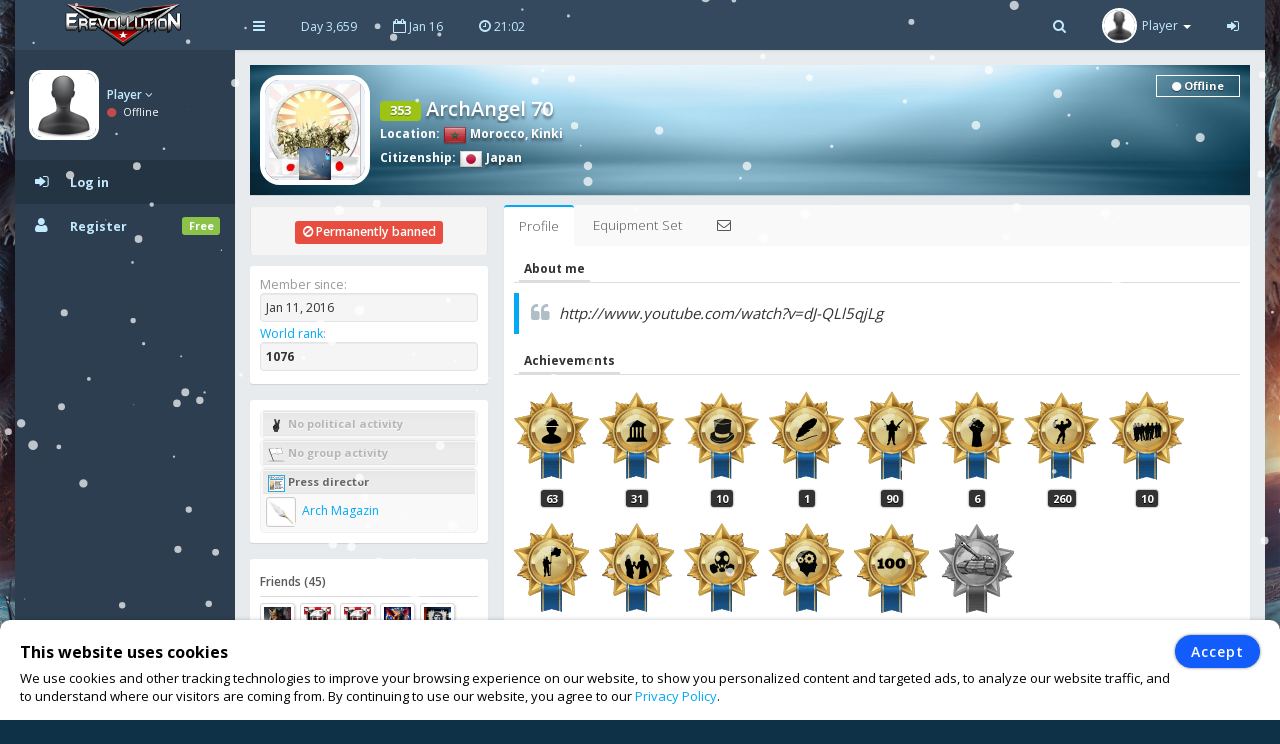

--- FILE ---
content_type: text/html; charset=UTF-8
request_url: https://www.erevollution.com/en/profile/1308
body_size: 9108
content:
<!DOCTYPE html>
<html lang="en-US" xml:lang="en-US" xmlns:fb="http://www.facebook.com/2008/fbml" xmlns:og="http://opengraphprotocol.org/schema/" xmlns="http://www.w3.org/1999/xhtml">
<head>
<meta charset="UTF-8">
<title>ArchAngel 70 | eRevollution</title>
<meta http-equiv="X-UA-Compatible" content="IE=edge,chrome=1" />
<meta name="title" content="ArchAngel 70 | eRevollution - Online Social Strategy Game" />
<meta name="description" content="Multiplayer strategy game that allows users to run the economy, conquer other nations, become a politician and rule a country,or liberate your country and start a resistance war." />
<meta name="keywords" content="strategy games,multiplayer games,online strategy games,free online multiplayer strategy game,gold,money,coin,free to play,game,multiplayer game,social game,mmog, eRevollution" />
<meta name="generator" content="Powered by eRevollution."/>
<meta name="robots" content="index, follow" />
<meta name="language" content="en" />
<meta name="author" content="eRevollution" />
<meta name="publisher" content="eRevollution" />
<meta name="copyright" content="eRevollution" />
<meta name="page-type" content="browser game, browsergame" />
<meta name="page-topic" content="browser game, strategy game, online game" />
<meta name="audience" content="all" />
<meta name="expires" content="never" />
<meta name="viewport" content="width=device-width, initial-scale=1.0" />
<meta itemprop="name" content="eRevollution | Online Social Strategy Game" />
<meta itemprop="description" content="Multiplayer strategy game that allows users to run the economy, conquer other nations, become a politician and rule a country,or liberate your country and start a resistance war." />
<meta itemprop="image" content="/public/img/logo.png" />
<meta property="og:title" content="ArchAngel 70 | eRevollution" />
<meta property="og:site_name" content="eRevollution" />
<meta property="og:type" content="website" />
<meta property="og:url" content="https://www.erevollution.com/en/profile/1308" />
<meta property="og:image" content="https://www.erevollution.com/en/api/image/1308/ArchAngel 70" />
<meta property="og:description" content="http://www.youtube.com/watch?v=dJ-QLl5qjLg
" />
<meta property="og:determiner" content="the" />
<meta property="og:locale" content="en_GB" />
<meta property="fb:app_id" content="133565423687770" />

<script type="text/javascript" src="/public/js/jquery-1.11.2.min.js"></script>
<script type="text/javascript" src="/public/js/jquery.countdown.js" defer></script>

<link rel="stylesheet" type="text/css" href="/public/css/bootstrap/bootstrap.min.css" />
<link rel="stylesheet" type="text/css" href="/public/css/libs/font-awesome.css" />
<link rel="stylesheet" type="text/css" href="/public/css/compiled/game42.css" />
<link rel="stylesheet" type="text/css" href="/public/css/app.css" />

<link type="image/x-icon" href="/public/img/favicon.png" rel="shortcut icon" />
<link rel="manifest" href="/public/manifest.json">

<link href='//fonts.googleapis.com/css?family=Open+Sans:400,600,700,300' rel='stylesheet' type='text/css'>

<!--[if lt IE 9]>
    <script src="/public/js/html5shiv.js"></script>
    <script src="/public/js/respond.min.js"></script>
<![endif]-->


<style>
body, #login-full-wrapper {
    background-image: url("/public/img/bg-game9_1.jpg");
    background-position: bottom center;
}
.vs900, vs900-0 {
    background-image: url("/public/game/battle/main_bg9_1.png");
}
.vs900-1 {
    background-image: url("/public/game/battle/naval_bg9_1.png");
}
.vs900-2 {
    background-image: url("/public/game/battle/main_rw_bg9_1.png");
}
.vs900-p0 {
    background-image: url("/public/game/battle/pvp_main_bg1.png");
}
.vs900-p1 {
    background-image: url("/public/game/battle/pvp_naval_bg1.png");
}
.vs900-p2 {
    background-image: url("/public/game/game/battle/pvp_main_rw_bg1.png");
}
#sidebar-nav .nav > li > a, #sidebar-nav .nav > li.active > a {
    color: #c3eaff;
}
#sidebar-nav .nav li .submenu > li > a {
    color: #c3eaff;
    font-weight: bold;
}
#header-navbar .nav > li > a {
    color: #c3eaff;
}
#user-left-box .user-box > span.name > a {
    color: #c3eaff;
}
#sidebar-nav .nav > li.nav-header.nav-header-first > div.vs104-1 > span {
    color: #c3eaff;
}
</style>


</head>
<body class="pace-done boxed-layout">

<div id="vCookie" style="display: none; position: fixed;bottom: 0;left: 0;width: 100%;padding: 15px 110px 15px 20px;border-radius: 10px;border-bottom-left-radius: 0;border-bottom-right-radius: 0;box-sizing: border-box;background-color: #fff;box-shadow: 0 1px 5px rgba(0, 0, 0, 0.35);font-family: inherit;color: #000;z-index: 999997;"><div style="font-family: inherit;font-weight: bold;font-size: 16px;line-height: 34px;">This website uses cookies</div><p style="margin: 0;font-size: 13px;text-align: justify;">We use cookies and other tracking technologies to improve your browsing experience on our website, to show you personalized content and targeted ads, to analyze our website traffic, and to understand where our visitors are coming from. By continuing to use our website, you agree to our <a href="https://www.erevollution.com/en/privacy-policy">Privacy Policy</a>.</p><div style="position: absolute; top: 15px; right: 20px;"><button id="vCookieAccept" style="padding: 6px 15px;border-radius: 20px;color:#ffffff;background:#115cfa;border: 1px solid #115cfa;box-shadow: 0px 0px 3px rgba(0, 0, 0, 0.5);font-weight: 600; letter-spacing: 1px;" type="button">Accept</button></div></div><script type="text/javascript">
jQuery(document).ready(function() {

var objCookie = {};

function getLocalStorageCookie() {
    var sJSON = localStorage.getItem("eCookie");
    objCookie = JSON.parse(sJSON);
    if(typeof objCookie !== 'object' || objCookie == null){
        objCookie = {};
    }
    return objCookie;
}

function setLocalStorageCookie() {
    var sJSON = JSON.stringify(objCookie);
    localStorage.setItem("eCookie", sJSON);
}

function vCookie() {
    objCookie = getLocalStorageCookie();
    if(objCookie.hasOwnProperty('Accept') && objCookie.Accept == 1){
        jQuery("#vCookie").css("display", "none");
    }else{
        jQuery("#vCookie").css("display", "block");
    }
    console.log(objCookie);
}
vCookie();

jQuery(document).on('click', '#vCookieAccept', function(){
    objCookie = getLocalStorageCookie();
    objCookie.ID = 1;
    objCookie.Name = "Cookie";
    objCookie.Accept = 1;
    setLocalStorageCookie();
 
    vCookie();
    return false;
});

});
</script>

<script type="text/javascript">
var vSettings = {};

function getLocalStorageSettings() {
    var sJSON = localStorage.getItem("vSettings");
    vSettings = JSON.parse(sJSON);
    if(typeof vSettings !== 'object' || vSettings === null){
        vSettings = {};
    }
    return vSettings;
}

function setLocalStorageSettings() {
    var sJSON = JSON.stringify(vSettings);
    localStorage.setItem("vSettings", sJSON);
}

function vGetSettings(key) {
    vSettings = getLocalStorageSettings();
    if(vSettings.hasOwnProperty(key)){
        return vSettings[key];
    }else{
        return null;
    }
}

function vSetSettings(key, value) {
    vSettings = getLocalStorageSettings();
    vSettings[key] = value;
    setLocalStorageSettings();
}
</script>

<div id="theme-wrapper">
    <header class="navbar" id="header-navbar">
        <div class="container">
            <a id="logo" class="navbar-brand vs180" href="https://www.erevollution.com/en/index">
                                <img src="/public/img/logo.png" alt="eRevollution" class="normal-logo logo-white vs181"/>
                <img src="/public/img/logo.png" alt="eRevollution" class="normal-logo logo-black vs181"/>
                <img src="/public/img/logo.png" alt="eRevollution" class="small-logo hidden-xs hidden-sm hidden vs181"/>
            </a>
            
            <div class="clearfix">
                <button class="navbar-toggle" data-target=".navbar-ex1-collapse" data-toggle="collapse" type="button">
                    <span class="sr-only">Toggle navigation</span>
                    <span class="fa fa-bars"></span>
                </button>
		
                                <div class="nav-no-collapse navbar-left pull-left hidden-sm hidden-xs">
                    <ul class="nav navbar-nav pull-left">
                        <li><a class="btn" id="make-small-nav"><i class="fa fa-bars"></i></a></li>
                        <li><a class="btn" href="#">Day 3,659</a></li>
                        <li><a class="btn" href="#"><i class="fa fa-calendar-o"></i> Jan 16</a></li>
                        <li>
                            <a class="btn" href="#"><i class="fa fa-clock-o"></i> <span id="game-time">21:02</span></a>
                            <script type="text/javascript">
                            var serverdate = new Date('January 16, 2026 21:02:56');
                            function padlength(what){
                                var output = (what.toString().length==1)? "0"+what : what;
                                return output;
                            }
                            function displaytime(){
                                serverdate.setSeconds(serverdate.getSeconds()+60);
                                //var timestring=""+padlength(serverdate.getHours())+":"+padlength(serverdate.getMinutes())+":"+padlength(serverdate.getSeconds())+"";
                                var timestring=""+padlength(serverdate.getHours())+":"+padlength(serverdate.getMinutes())+"";
                                document.getElementById("game-time").innerHTML=" "+timestring;
                            }
                            window.onload=function(){
                                setInterval("displaytime()", 60000);
                            }
                            </script>
                        </li>
                    </ul>
                </div>
				
                <div class="nav-no-collapse pull-right" id="header-nav">
                    <ul class="nav navbar-nav pull-right">
                        <li class="mobile-search">
                            <a class="btn"><i class="fa fa-search"></i></a>			
                            <div class="drowdown-search">
                                <form role="search" action="https://www.erevollution.com/en/search" enctype="multipart/form-data" method="post">
                                    <div class="form-group">
                                        <input name="searchword" type="text" class="form-control" placeholder="Search for someone">
                                        <i class="fa fa-search nav-search-icon"></i>
                                    </div>
                                </form>
                            </div>			
                        </li>
                        <li class="dropdown profile-dropdown">
                            <a href="https://www.erevollution.com/en/login">
                                <img src="/public/upload/citizen/0.jpg" alt="" />
                                <span class="hidden-xs">Player</span> <b class="caret"></b>
                            </a>
                        </li>
			<li class="hidden-xxs"><a class="btn" href="https://www.erevollution.com/en/login"><i class="fa fa-sign-in"></i></a></li>
                    </ul>
                </div>
                            </div>
        </div>
    </header>
    
    <div id="page-wrapper" class="container">
        <div class="row">
            <div id="nav-col">
                                <section id="col-left" class="col-left-nano">
                    <div id="col-left-inner" class="col-left-nano-content">
                        <div id="user-left-box" class="clearfix hidden-sm hidden-xs dropdown profile2-dropdown">
                            <img src="/public/upload/citizen/0.jpg" alt="" />
                            <div class="user-box">
                                <span class="name">
                                    <a href="https://www.erevollution.com/en/login">Player <i class="fa fa-angle-down"></i></a>
				</span>
				<span class="status">
                                    <i class="fa fa-circle" style="color: #C34A4A;"></i> Offline				</span>
                            </div>
			</div>
			<div class="collapse navbar-collapse navbar-ex1-collapse" id="sidebar-nav">	
                            <ul class="nav nav-pills nav-stacked">
				<li class="nav-header nav-header-first hidden-sm hidden-xs"></li>
				<li class="active"><a href="https://www.erevollution.com/en/login"><i class="fa fa-sign-in"></i><span>Log in</span></a></li>
				<li><a href="https://www.erevollution.com/en/register/1"><i class="fa fa-user"></i><span>Register</span><span class="label label-success pull-right">Free</span></a></li>
                            </ul>
			</div>
                    </div>
		</section>
                		<div id="nav-col-submenu"></div>
                                
            </div>
            <div id="content-wrapper"><div class="row"><div class="col-lg-12" style="min-height: 1200px;"><div class="vsAlert">
<div class="vs327" style="background-image: url('/public/upload/citizen-cover/0.jpg');">
<a href="https://www.erevollution.com/en/profile/1308"><img class="vs327-1" src="/public/upload/citizen/1308.jpg" width="100" height="100" alt=""></a>
<h4 class="vs327-2 vs194"><span class="label label-success vs623" data-toggle="tooltip" data-html="true" data-placement="top" data-original-title="Experience Level">353</span> ArchAngel 70</h4>
<div class="vs327-3 vs194">
    <strong>Location</strong>: <a class="vs192" href="https://www.erevollution.com/en/country/society/76/Morocco"><img class="vs106" src="/public/game/flags/shiny/24/Morocco.png" width="24" height="24" alt=""> Morocco</a>, <a class="vs192" href="https://www.erevollution.com/en/country/region/76/Morocco/278/Kinki">Kinki</a><br><strong>Citizenship</strong>: <a class="vs192" href="https://www.erevollution.com/en/country/society/35/Japan"><img class="vs106" src="/public/game/flags/shiny/24/Japan.png" width="24" height="24" alt=""> Japan</a><div class="vs327-4 vs623-4"><span class="vs328 vs623-1"><i class="fa fa-circle vs623-3"></i> Offline</span></div></div>
</div>
<div class="row">
    <div class="col-lg-12" style="min-height: 1200px;">
    <div class="row ng-scope" id="user-profile">
        <div class="col-lg-3 col-md-4 col-sm-4">
            <div class="profile-details vs623-13"><div class="profile-label"><span class="label label-danger"><i class="fa fa-ban"></i> Permanently banned</span></div></div>            <div class="main-box clearfix vs623-6">
                <ul class="fa-ul" style="margin: 0;">
                    <li class="vs156"><span class="vs157">Member since:</span><div class="vs623-12"> Jan 11, 2016</div></li>
                    <li class="vs156"><span class="vs157"><a href="https://www.erevollution.com/en/rankings/0/1/1">World rank</a>:</span><div class="vs623-12"><strong>1076</strong></div></li>
                </ul>
            </div>
            <div class="main-box clearfix vs623-6">
                <ul class="fa-ul" style="margin: 0;">
                    <li class="vs158 vs194"><h4 class="vs159 vs161"><img class="vs160" src="/public/game/icons/no_political_activity.png" alt=""> No political activity</h4></li><li class="vs158 vs194"><h4 class="vs159 vs161"><img class="vs160" src="/public/game/icons/no_mu.png" alt=""> No group activity</h4></li><li class="vs158 vs194"><h4 class="vs159"><img class="vs160" src="/public/game/icons/press_director.png" alt=""> Press director</h4><a class="vs156" href="https://www.erevollution.com/en/newspaper/281"><img class="vs162" src="/public/upload/newspaper/0.jpg" width="30" height="30" alt=""> Arch Magazin</a></li>                </ul>
            </div>
            <div class="main-box clearfix vs623-6">
                <h5 class="vs623-7">Friends (45)</h5>
                <a href="https://www.erevollution.com/en/profile/7790"><img class="vs623-8" src="/public/upload/citizen/7790.jpg" alt=""></a><a href="https://www.erevollution.com/en/profile/10083"><img class="vs623-8" src="/public/upload/citizen/10083.jpg" alt=""></a><a href="https://www.erevollution.com/en/profile/290"><img class="vs623-8" src="/public/upload/citizen/290.jpg" alt=""></a><a href="https://www.erevollution.com/en/profile/6500"><img class="vs623-8" src="/public/upload/citizen/6500.jpg" alt=""></a><a href="https://www.erevollution.com/en/profile/2829"><img class="vs623-8" src="/public/upload/citizen/2829.jpg" alt=""></a><a href="https://www.erevollution.com/en/profile/4646"><img class="vs623-8" src="/public/upload/citizen/4646.jpg" alt=""></a><a href="https://www.erevollution.com/en/profile/1151"><img class="vs623-8" src="/public/upload/citizen/1151.jpg" alt=""></a><a href="https://www.erevollution.com/en/profile/308"><img class="vs623-8" src="/public/upload/citizen/308.jpg" alt=""></a><a href="https://www.erevollution.com/en/profile/70584"><img class="vs623-8" src="/public/upload/citizen/70584.jpg" alt=""></a><a href="https://www.erevollution.com/en/profile/1185"><img class="vs623-8" src="/public/upload/citizen/1185.jpg" alt=""></a>                <div class="clearfix"></div>
                <a class="vs623-9" href="javascript:;" data-toggle="modal" data-target="#friends">view all</a>
            </div>
            
    <div id="friends" class="modal fade" tabindex="-1" role="dialog" style="background: rgba(0, 0, 0, 0.6);">
        <div class="modal-dialog" style="margin-top: 65px;">
            <div class="modal-content">
                <div class="modal-header vs602 vs602-3 ">
                    <button class="close vs602-1" type="button" aria-label="Close" data-dismiss="modal"><span aria-hidden="true">×</span></button>
                    <h4 class="modal-title">Friends (45)</h4>
                    
                </div>
                
                <div class="modal-body vs602-4 clearfix "><div class="vs602-8"><div class="vs602-9"><div class="alert alert-info"><i class="fa fa-info-circle fa-fw fa-lg"></i> The citizens you have invited bring you a 10% bonus from all the Gold they get from game - achievements, level ups or Gold and Coin purchases!</div><ul class="widget-users row"><li class="col-md-4" style="height: 82px;"><a class="pull-left" href="https://www.erevollution.com/en/profile/7790"><img class="vs623-10" src="/public/upload/citizen/7790.jpg" width="50" height="50" style="height: 50px !important;" alt=""></a><div class="vs623-11"><a href="https://www.erevollution.com/en/profile/7790">The Last Lynx Pardinus</a><br> <a href="https://www.erevollution.com/en/messages/compose/7790"><img src="/public/game/icons/send_message.gif" width="20" height="15"></a></div></li><li class="col-md-4" style="height: 82px;"><a class="pull-left" href="https://www.erevollution.com/en/profile/10083"><img class="vs623-10" src="/public/upload/citizen/10083.jpg" width="50" height="50" style="height: 50px !important;" alt=""></a><div class="vs623-11"><a href="https://www.erevollution.com/en/profile/10083">vratarx</a><br> <a href="https://www.erevollution.com/en/messages/compose/10083"><img src="/public/game/icons/send_message.gif" width="20" height="15"></a></div></li><li class="col-md-4" style="height: 82px;"><a class="pull-left" href="https://www.erevollution.com/en/profile/290"><img class="vs623-10" src="/public/upload/citizen/290.jpg" width="50" height="50" style="height: 50px !important;" alt=""></a><div class="vs623-11"><a href="https://www.erevollution.com/en/profile/290">Virus Jack</a><br> <a href="https://www.erevollution.com/en/messages/compose/290"><img src="/public/game/icons/send_message.gif" width="20" height="15"></a></div></li><li class="col-md-4" style="height: 82px;"><a class="pull-left" href="https://www.erevollution.com/en/profile/6500"><img class="vs623-10" src="/public/upload/citizen/6500.jpg" width="50" height="50" style="height: 50px !important;" alt=""></a><div class="vs623-11"><a href="https://www.erevollution.com/en/profile/6500">Red Eagle</a><br> <a href="https://www.erevollution.com/en/messages/compose/6500"><img src="/public/game/icons/send_message.gif" width="20" height="15"></a></div></li><li class="col-md-4" style="height: 82px;"><a class="pull-left" href="https://www.erevollution.com/en/profile/2829"><img class="vs623-10" src="/public/upload/citizen/2829.jpg" width="50" height="50" style="height: 50px !important;" alt=""></a><div class="vs623-11"><a href="https://www.erevollution.com/en/profile/2829">THE END for PericSS</a><br> <a href="https://www.erevollution.com/en/messages/compose/2829"><img src="/public/game/icons/send_message.gif" width="20" height="15"></a></div></li><li class="col-md-4" style="height: 82px;"><a class="pull-left" href="https://www.erevollution.com/en/profile/4646"><img class="vs623-10" src="/public/upload/citizen/4646.jpg" width="50" height="50" style="height: 50px !important;" alt=""></a><div class="vs623-11"><a href="https://www.erevollution.com/en/profile/4646">Big Pappa Wolf</a><br> <a href="https://www.erevollution.com/en/messages/compose/4646"><img src="/public/game/icons/send_message.gif" width="20" height="15"></a></div></li><li class="col-md-4" style="height: 82px;"><a class="pull-left" href="https://www.erevollution.com/en/profile/1151"><img class="vs623-10" src="/public/upload/citizen/1151.jpg" width="50" height="50" style="height: 50px !important;" alt=""></a><div class="vs623-11"><a href="https://www.erevollution.com/en/profile/1151">GARDOSH</a><br> <a href="https://www.erevollution.com/en/messages/compose/1151"><img src="/public/game/icons/send_message.gif" width="20" height="15"></a></div></li><li class="col-md-4" style="height: 82px;"><a class="pull-left" href="https://www.erevollution.com/en/profile/308"><img class="vs623-10" src="/public/upload/citizen/308.jpg" width="50" height="50" style="height: 50px !important;" alt=""></a><div class="vs623-11"><a href="https://www.erevollution.com/en/profile/308">ceca_79</a><br> <a href="https://www.erevollution.com/en/messages/compose/308"><img src="/public/game/icons/send_message.gif" width="20" height="15"></a></div></li><li class="col-md-4" style="height: 82px;"><a class="pull-left" href="https://www.erevollution.com/en/profile/70584"><img class="vs623-10" src="/public/upload/citizen/70584.jpg" width="50" height="50" style="height: 50px !important;" alt=""></a><div class="vs623-11"><a href="https://www.erevollution.com/en/profile/70584">cOSHi</a><br> <a href="https://www.erevollution.com/en/messages/compose/70584"><img src="/public/game/icons/send_message.gif" width="20" height="15"></a></div></li><li class="col-md-4" style="height: 82px;"><a class="pull-left" href="https://www.erevollution.com/en/profile/1185"><img class="vs623-10" src="/public/upload/citizen/1185.jpg" width="50" height="50" style="height: 50px !important;" alt=""></a><div class="vs623-11"><a href="https://www.erevollution.com/en/profile/1185">smederevac</a><br> <a href="https://www.erevollution.com/en/messages/compose/1185"><img src="/public/game/icons/send_message.gif" width="20" height="15"></a></div></li><li class="col-md-4" style="height: 82px;"><a class="pull-left" href="https://www.erevollution.com/en/profile/30443"><img class="vs623-10" src="/public/upload/citizen/30443.jpg" width="50" height="50" style="height: 50px !important;" alt=""></a><div class="vs623-11"><a href="https://www.erevollution.com/en/profile/30443">Archimagus</a><br> <a href="https://www.erevollution.com/en/messages/compose/30443"><img src="/public/game/icons/send_message.gif" width="20" height="15"></a></div></li><li class="col-md-4" style="height: 82px;"><a class="pull-left" href="https://www.erevollution.com/en/profile/124"><img class="vs623-10" src="/public/upload/citizen/124.jpg" width="50" height="50" style="height: 50px !important;" alt=""></a><div class="vs623-11"><a href="https://www.erevollution.com/en/profile/124">St0L3n</a><br> <a href="https://www.erevollution.com/en/messages/compose/124"><img src="/public/game/icons/send_message.gif" width="20" height="15"></a></div></li><li class="col-md-4" style="height: 82px;"><a class="pull-left" href="https://www.erevollution.com/en/profile/1503"><img class="vs623-10" src="/public/upload/citizen/1503.jpg" width="50" height="50" style="height: 50px !important;" alt=""></a><div class="vs623-11"><a href="https://www.erevollution.com/en/profile/1503">eRatnik994</a><br> <a href="https://www.erevollution.com/en/messages/compose/1503"><img src="/public/game/icons/send_message.gif" width="20" height="15"></a></div></li><li class="col-md-4" style="height: 82px;"><a class="pull-left" href="https://www.erevollution.com/en/profile/1174"><img class="vs623-10" src="/public/upload/citizen/1174.jpg" width="50" height="50" style="height: 50px !important;" alt=""></a><div class="vs623-11"><a href="https://www.erevollution.com/en/profile/1174">Lynch</a><br> <a href="https://www.erevollution.com/en/messages/compose/1174"><img src="/public/game/icons/send_message.gif" width="20" height="15"></a></div></li><li class="col-md-4" style="height: 82px;"><a class="pull-left" href="https://www.erevollution.com/en/profile/446"><img class="vs623-10" src="/public/upload/citizen/446.jpg" width="50" height="50" style="height: 50px !important;" alt=""></a><div class="vs623-11"><a href="https://www.erevollution.com/en/profile/446">Prle</a><br> <a href="https://www.erevollution.com/en/messages/compose/446"><img src="/public/game/icons/send_message.gif" width="20" height="15"></a></div></li><li class="col-md-4" style="height: 82px;"><a class="pull-left" href="https://www.erevollution.com/en/profile/11275"><img class="vs623-10" src="/public/upload/citizen/11275.jpg" width="50" height="50" style="height: 50px !important;" alt=""></a><div class="vs623-11"><a href="https://www.erevollution.com/en/profile/11275">Kingsman24 opet</a><br> <a href="https://www.erevollution.com/en/messages/compose/11275"><img src="/public/game/icons/send_message.gif" width="20" height="15"></a></div></li><li class="col-md-4" style="height: 82px;"><a class="pull-left" href="https://www.erevollution.com/en/profile/24208"><img class="vs623-10" src="/public/upload/citizen/24208.jpg" width="50" height="50" style="height: 50px !important;" alt=""></a><div class="vs623-11"><a href="https://www.erevollution.com/en/profile/24208">Kazuma Satou</a><br> <a href="https://www.erevollution.com/en/messages/compose/24208"><img src="/public/game/icons/send_message.gif" width="20" height="15"></a></div></li><li class="col-md-4" style="height: 82px;"><a class="pull-left" href="https://www.erevollution.com/en/profile/1333"><img class="vs623-10" src="/public/upload/citizen/1333.jpg" width="50" height="50" style="height: 50px !important;" alt=""></a><div class="vs623-11"><a href="https://www.erevollution.com/en/profile/1333">Ceda</a><br> <a href="https://www.erevollution.com/en/messages/compose/1333"><img src="/public/game/icons/send_message.gif" width="20" height="15"></a></div></li><li class="col-md-4" style="height: 82px;"><a class="pull-left" href="https://www.erevollution.com/en/profile/76330"><img class="vs623-10" src="/public/upload/citizen/76330.jpg" width="50" height="50" style="height: 50px !important;" alt=""></a><div class="vs623-11"><a href="https://www.erevollution.com/en/profile/76330">Huang Di</a><br> <a href="https://www.erevollution.com/en/messages/compose/76330"><img src="/public/game/icons/send_message.gif" width="20" height="15"></a></div></li><li class="col-md-4" style="height: 82px;"><a class="pull-left" href="https://www.erevollution.com/en/profile/9825"><img class="vs623-10" src="/public/upload/citizen/9825.jpg" width="50" height="50" style="height: 50px !important;" alt=""></a><div class="vs623-11"><a href="https://www.erevollution.com/en/profile/9825">Nadzak baba</a><br> <a href="https://www.erevollution.com/en/messages/compose/9825"><img src="/public/game/icons/send_message.gif" width="20" height="15"></a></div></li><li class="col-md-4" style="height: 82px;"><a class="pull-left" href="https://www.erevollution.com/en/profile/5707"><img class="vs623-10" src="/public/upload/citizen/5707.jpg" width="50" height="50" style="height: 50px !important;" alt=""></a><div class="vs623-11"><a href="https://www.erevollution.com/en/profile/5707">sagi18</a><br> <a href="https://www.erevollution.com/en/messages/compose/5707"><img src="/public/game/icons/send_message.gif" width="20" height="15"></a></div></li><li class="col-md-4" style="height: 82px;"><a class="pull-left" href="https://www.erevollution.com/en/profile/57116"><img class="vs623-10" src="/public/upload/citizen/57116.jpg" width="50" height="50" style="height: 50px !important;" alt=""></a><div class="vs623-11"><a href="https://www.erevollution.com/en/profile/57116">Magoichi</a><br> <a href="https://www.erevollution.com/en/messages/compose/57116"><img src="/public/game/icons/send_message.gif" width="20" height="15"></a></div></li><li class="col-md-4" style="height: 82px;"><a class="pull-left" href="https://www.erevollution.com/en/profile/45445"><img class="vs623-10" src="/public/upload/citizen/45445.jpg" width="50" height="50" style="height: 50px !important;" alt=""></a><div class="vs623-11"><a href="https://www.erevollution.com/en/profile/45445">bob_rock</a><br> <a href="https://www.erevollution.com/en/messages/compose/45445"><img src="/public/game/icons/send_message.gif" width="20" height="15"></a></div></li><li class="col-md-4" style="height: 82px;"><a class="pull-left" href="https://www.erevollution.com/en/profile/16527"><img class="vs623-10" src="/public/upload/citizen/16527.jpg" width="50" height="50" style="height: 50px !important;" alt=""></a><div class="vs623-11"><a href="https://www.erevollution.com/en/profile/16527">Yashar</a><br> <a href="https://www.erevollution.com/en/messages/compose/16527"><img src="/public/game/icons/send_message.gif" width="20" height="15"></a></div></li><li class="col-md-4" style="height: 82px;"><a class="pull-left" href="https://www.erevollution.com/en/profile/50437"><img class="vs623-10" src="/public/upload/citizen/50437.jpg" width="50" height="50" style="height: 50px !important;" alt=""></a><div class="vs623-11"><a href="https://www.erevollution.com/en/profile/50437">lyonnet</a><br> <a href="https://www.erevollution.com/en/messages/compose/50437"><img src="/public/game/icons/send_message.gif" width="20" height="15"></a></div></li><li class="col-md-4" style="height: 82px;"><a class="pull-left" href="https://www.erevollution.com/en/profile/33231"><img class="vs623-10" src="/public/upload/citizen/33231.jpg" width="50" height="50" style="height: 50px !important;" alt=""></a><div class="vs623-11"><a href="https://www.erevollution.com/en/profile/33231">Eklavyaa</a><br> <a href="https://www.erevollution.com/en/messages/compose/33231"><img src="/public/game/icons/send_message.gif" width="20" height="15"></a></div></li><li class="col-md-4" style="height: 82px;"><a class="pull-left" href="https://www.erevollution.com/en/profile/25135"><img class="vs623-10" src="/public/upload/citizen/25135.jpg" width="50" height="50" style="height: 50px !important;" alt=""></a><div class="vs623-11"><a href="https://www.erevollution.com/en/profile/25135">LastOne</a><br> <a href="https://www.erevollution.com/en/messages/compose/25135"><img src="/public/game/icons/send_message.gif" width="20" height="15"></a></div></li><li class="col-md-4" style="height: 82px;"><a class="pull-left" href="https://www.erevollution.com/en/profile/42574"><img class="vs623-10" src="/public/upload/citizen/42574.jpg" width="50" height="50" style="height: 50px !important;" alt=""></a><div class="vs623-11"><a href="https://www.erevollution.com/en/profile/42574">tanoyukasan</a><br> <a href="https://www.erevollution.com/en/messages/compose/42574"><img src="/public/game/icons/send_message.gif" width="20" height="15"></a></div></li><li class="col-md-4" style="height: 82px;"><a class="pull-left" href="https://www.erevollution.com/en/profile/49666"><img class="vs623-10" src="/public/upload/citizen/49666.jpg" width="50" height="50" style="height: 50px !important;" alt=""></a><div class="vs623-11"><a href="https://www.erevollution.com/en/profile/49666">Artorias</a><br> <a href="https://www.erevollution.com/en/messages/compose/49666"><img src="/public/game/icons/send_message.gif" width="20" height="15"></a></div></li><li class="col-md-4" style="height: 82px;"><a class="pull-left" href="https://www.erevollution.com/en/profile/74759"><img class="vs623-10" src="/public/upload/citizen/74759.jpg" width="50" height="50" style="height: 50px !important;" alt=""></a><div class="vs623-11"><a href="https://www.erevollution.com/en/profile/74759">Alex II</a><br> <a href="https://www.erevollution.com/en/messages/compose/74759"><img src="/public/game/icons/send_message.gif" width="20" height="15"></a></div></li><li class="col-md-4" style="height: 82px;"><a class="pull-left" href="https://www.erevollution.com/en/profile/18277"><img class="vs623-10" src="/public/upload/citizen/18277.jpg" width="50" height="50" style="height: 50px !important;" alt=""></a><div class="vs623-11"><a href="https://www.erevollution.com/en/profile/18277">Kant Step In Ze Rap In</a><br> <a href="https://www.erevollution.com/en/messages/compose/18277"><img src="/public/game/icons/send_message.gif" width="20" height="15"></a></div></li><li class="col-md-4" style="height: 82px;"><a class="pull-left" href="https://www.erevollution.com/en/profile/66407"><img class="vs623-10" src="/public/upload/citizen/66407.jpg" width="50" height="50" style="height: 50px !important;" alt=""></a><div class="vs623-11"><a href="https://www.erevollution.com/en/profile/66407">Ljubo Cupic</a><br> <a href="https://www.erevollution.com/en/messages/compose/66407"><img src="/public/game/icons/send_message.gif" width="20" height="15"></a></div></li><li class="col-md-4" style="height: 82px;"><a class="pull-left" href="https://www.erevollution.com/en/profile/902"><img class="vs623-10" src="/public/upload/citizen/902.jpg" width="50" height="50" style="height: 50px !important;" alt=""></a><div class="vs623-11"><a href="https://www.erevollution.com/en/profile/902">Kami Neko</a><br> <a href="https://www.erevollution.com/en/messages/compose/902"><img src="/public/game/icons/send_message.gif" width="20" height="15"></a></div></li><li class="col-md-4" style="height: 82px;"><a class="pull-left" href="https://www.erevollution.com/en/profile/100657"><img class="vs623-10" src="/public/upload/citizen/100657.jpg" width="50" height="50" style="height: 50px !important;" alt=""></a><div class="vs623-11"><a href="https://www.erevollution.com/en/profile/100657">Kodekks</a><br> <a href="https://www.erevollution.com/en/messages/compose/100657"><img src="/public/game/icons/send_message.gif" width="20" height="15"></a></div></li><li class="col-md-4" style="height: 82px;"><a class="pull-left" href="https://www.erevollution.com/en/profile/1413"><img class="vs623-10" src="/public/upload/citizen/1413.jpg" width="50" height="50" style="height: 50px !important;" alt=""></a><div class="vs623-11"><a href="https://www.erevollution.com/en/profile/1413">Nipius</a><br> <a href="https://www.erevollution.com/en/messages/compose/1413"><img src="/public/game/icons/send_message.gif" width="20" height="15"></a></div></li><li class="col-md-4" style="height: 82px;"><a class="pull-left" href="https://www.erevollution.com/en/profile/44538"><img class="vs623-10" src="/public/upload/citizen/44538.jpg" width="50" height="50" style="height: 50px !important;" alt=""></a><div class="vs623-11"><a href="https://www.erevollution.com/en/profile/44538">Varhangel</a><br> <a href="https://www.erevollution.com/en/messages/compose/44538"><img src="/public/game/icons/send_message.gif" width="20" height="15"></a></div></li><li class="col-md-4" style="height: 82px;"><a class="pull-left" href="https://www.erevollution.com/en/profile/51438"><img class="vs623-10" src="/public/upload/citizen/51438.jpg" width="50" height="50" style="height: 50px !important;" alt=""></a><div class="vs623-11"><a href="https://www.erevollution.com/en/profile/51438">Ezra292</a><br> <a href="https://www.erevollution.com/en/messages/compose/51438"><img src="/public/game/icons/send_message.gif" width="20" height="15"></a></div></li><li class="col-md-4" style="height: 82px;"><a class="pull-left" href="https://www.erevollution.com/en/profile/42935"><img class="vs623-10" src="/public/upload/citizen/42935.jpg" width="50" height="50" style="height: 50px !important;" alt=""></a><div class="vs623-11"><a href="https://www.erevollution.com/en/profile/42935">Trajla Be</a><br> <a href="https://www.erevollution.com/en/messages/compose/42935"><img src="/public/game/icons/send_message.gif" width="20" height="15"></a></div></li><li class="col-md-4" style="height: 82px;"><a class="pull-left" href="https://www.erevollution.com/en/profile/95662"><img class="vs623-10" src="/public/upload/citizen/95662.jpg" width="50" height="50" style="height: 50px !important;" alt=""></a><div class="vs623-11"><a href="https://www.erevollution.com/en/profile/95662">Shogo</a><br> <a href="https://www.erevollution.com/en/messages/compose/95662"><img src="/public/game/icons/send_message.gif" width="20" height="15"></a></div></li><li class="col-md-4" style="height: 82px;"><a class="pull-left" href="https://www.erevollution.com/en/profile/2874"><img class="vs623-10" src="/public/upload/citizen/2874.jpg" width="50" height="50" style="height: 50px !important;" alt=""></a><div class="vs623-11"><a href="https://www.erevollution.com/en/profile/2874">Jamal Zulu</a><br> <a href="https://www.erevollution.com/en/messages/compose/2874"><img src="/public/game/icons/send_message.gif" width="20" height="15"></a></div></li><li class="col-md-4" style="height: 82px;"><a class="pull-left" href="https://www.erevollution.com/en/profile/15250"><img class="vs623-10" src="/public/upload/citizen/15250.jpg" width="50" height="50" style="height: 50px !important;" alt=""></a><div class="vs623-11"><a href="https://www.erevollution.com/en/profile/15250">Zuvke</a><br> <a href="https://www.erevollution.com/en/messages/compose/15250"><img src="/public/game/icons/send_message.gif" width="20" height="15"></a></div></li><li class="col-md-4" style="height: 82px;"><a class="pull-left" href="https://www.erevollution.com/en/profile/1450"><img class="vs623-10" src="/public/upload/citizen/1450.jpg" width="50" height="50" style="height: 50px !important;" alt=""></a><div class="vs623-11"><a href="https://www.erevollution.com/en/profile/1450">mBISON</a><br> <a href="https://www.erevollution.com/en/messages/compose/1450"><img src="/public/game/icons/send_message.gif" width="20" height="15"></a></div></li><li class="col-md-4" style="height: 82px;"><a class="pull-left" href="https://www.erevollution.com/en/profile/93327"><img class="vs623-10" src="/public/upload/citizen/93327.jpg" width="50" height="50" style="height: 50px !important;" alt=""></a><div class="vs623-11"><a href="https://www.erevollution.com/en/profile/93327">Ponybro23</a><br> <a href="https://www.erevollution.com/en/messages/compose/93327"><img src="/public/game/icons/send_message.gif" width="20" height="15"></a></div></li><li class="col-md-4" style="height: 82px;"><a class="pull-left" href="https://www.erevollution.com/en/profile/56003"><img class="vs623-10" src="/public/upload/citizen/56003.jpg" width="50" height="50" style="height: 50px !important;" alt=""></a><div class="vs623-11"><a href="https://www.erevollution.com/en/profile/56003">skoda</a><br> <a href="https://www.erevollution.com/en/messages/compose/56003"><img src="/public/game/icons/send_message.gif" width="20" height="15"></a></div></li><li class="col-md-4" style="height: 82px;"><a class="pull-left" href="https://www.erevollution.com/en/profile/102264"><img class="vs623-10" src="/public/upload/citizen/102264.jpg" width="50" height="50" style="height: 50px !important;" alt=""></a><div class="vs623-11"><a href="https://www.erevollution.com/en/profile/102264">MaxDemian</a><br> <a href="https://www.erevollution.com/en/messages/compose/102264"><img src="/public/game/icons/send_message.gif" width="20" height="15"></a></div></li></ul></div></div></div>
                
                
            </div>
        </div>
    </div>
                        </div>
        <div class="col-lg-9 col-md-8 col-sm-8">
            <div class="main-box clearfix">
                <div class="tabs-wrapper profile-tabs">
                    <ul class="nav nav-tabs">
                        <li class="vs623-14 active"><a href="#tab-1" data-target="#tab-1" data-toggle="tab">Profile</a></li>
                        <li class="vs623-14"><a href="javascript:;" data-toggle="modal" data-target="#equipment">Equipment Set</a></li>
                        <li class="vs623-14" data-toggle="tooltip" data-html="true" data-placement="top" data-original-title="Send message"><a href="https://www.erevollution.com/en/messages/compose/1308"><i class="fa fa-envelope-o"></i></a></li>
                    </ul>
                    <div class="tab-content">
                        <div class="tab-pane fade in active" id="tab-1">
                                                        <h3 class="vs623-15"><span>About me</span></h3>
                            <blockquote><p class="vs327-9">http://www.youtube.com/watch?v=dJ-QLl5qjLg
</p></blockquote>
                                                        <h3 class="vs623-15"><span>Achievements</span></h3>
                            <div class="vs163"><img src="/public/game/achievements/achievement_2_on.png" width="51" height="71" alt="" data-container="body" data-toggle="popover" data-placement="top" title="Hard Worker" data-content="Worked for 30 days."><div class="vs163-1">63</div></div><div class="vs163"><img src="/public/game/achievements/achievement_3_on.png" width="51" height="71" alt="" data-container="body" data-toggle="popover" data-placement="top" title="Congress Member" data-content="Become a congress member by winning on elections."><div class="vs163-1">31</div></div><div class="vs163"><img src="/public/game/achievements/achievement_4_on.png" width="51" height="71" alt="" data-container="body" data-toggle="popover" data-placement="top" title="Country President" data-content="Become a country president by winning on elections."><div class="vs163-1">10</div></div><div class="vs163"><img src="/public/game/achievements/achievement_5_on.png" width="51" height="71" alt="" data-container="body" data-toggle="popover" data-placement="top" title="Media Mogul" data-content="Reach 100 subscribers on your newspaper."><div class="vs163-1">1</div></div><div class="vs163"><img src="/public/game/achievements/achievement_6_on.png" width="51" height="71" alt="" data-container="body" data-toggle="popover" data-placement="top" title="Battle Hero" data-content="Inflict the highest damage on your side in a battle."><div class="vs163-1">90</div></div><div class="vs163"><img src="/public/game/achievements/achievement_8_on.png" width="51" height="71" alt="" data-container="body" data-toggle="popover" data-placement="top" title="Resistance Hero" data-content="Start a resistance war and liberate a region."><div class="vs163-1">6</div></div><div class="vs163"><img src="/public/game/achievements/achievement_9_on.png" width="51" height="71" alt="" data-container="body" data-toggle="popover" data-placement="top" title="Super Soldier" data-content="Gain 250 strength points."><div class="vs163-1">260</div></div><div class="vs163"><img src="/public/game/achievements/achievement_10_on.png" width="51" height="71" alt="" data-container="body" data-toggle="popover" data-placement="top" title="Society Builder" data-content="Invite a friend to the game and help them reach level 20."><div class="vs163-1">10</div></div><div class="vs163"><img src="/public/game/achievements/achievement_13_on.png" width="51" height="71" alt="" data-container="body" data-toggle="popover" data-placement="top" title="True Patriot" data-content="Fought for the country of citizenship. Inflict damage for the citizenship country. You can view the current progress in the True Patriot section below."><div class="vs163-1">398</div></div><div class="vs163"><img src="/public/game/achievements/achievement_14_on.png" width="51" height="71" alt="" data-container="body" data-toggle="popover" data-placement="top" title="True Ally" data-content="Fought for the allied countries. Inflicted damage for your allies. You can view the current progress in the True Ally section bellow."><div class="vs163-1">262</div></div><div class="vs163"><img src="/public/game/achievements/achievement_18_on.png" width="51" height="71" alt="" data-container="body" data-toggle="popover" data-placement="top" title="True Revolutionary" data-content="Fought in a resistance war not involving his country. Inflict damage in Resistance Wars all around the world. You can view the current progress in True Revolutionary section below."><div class="vs163-1">130</div></div><div class="vs163"><img src="/public/game/achievements/achievement_19_on.png" width="51" height="71" alt="" data-container="body" data-toggle="popover" data-placement="top" title="Super Officier" data-content="Gain 250 intelligence points."><div class="vs163-1">223</div></div><div class="vs163"><img src="/public/game/achievements/achievement_25_on.png" width="51" height="71" alt="" data-container="body" data-toggle="popover" data-placement="top" title="God of War" data-content="Awarded for reaching experience level 100 and completing mission."><div class="vs163-1">3</div></div><div class="vs163"><img src="/public/game/achievements/achievement_39_off.png" width="51" height="71" alt="" data-container="body" data-toggle="popover" data-placement="top" title="Epic Hero" data-content="Inflict the highest damage in a epic battle."><div class="vs163-1">0</div></div>                            <script type="text/javascript">
                            jQuery(function () {
                                jQuery('[data-toggle="popover"]').popover({ trigger: "hover" });
                            })
                            </script>
                            <h3 class="vs623-15" style="margin-top: 15px;"><span>Military Attributes</span></h3>
                            <div class="vs164">
                                <span class="vs164-1">Strength</span>
                                <img class="" src="/public/game/icons/big_strength.png" width="31" height="31" alt="">
                                <span class="vs164-2">65,173.00</span>
                            </div>
                            <div class="vs164-3">
                                                                <span class="vs164-4">Military Rank</span>
                                <img class="vs164-5" src="/public/game/ranks/70.png" width="50" height="50" alt="">
                                <span class="vs164-6">SF Sublieutenant</span>
                                <span class="vs164-7">
                                    <span class="vs164-8">
                                        <span class="vs164-9" style="width: 40.69%;"></span>
                                    </span>
                                    <span class="vs164-10">52,552,574,401 / 100,000,000,000</span>
                                </span>
                            </div>
                            <div class="vs164-3 vs164-11">
                                                                <span class="vs164-4 vs164-12">Experience Level</span>
                                <span class="vs164-6 vs164-13">353</span>
                                <span class="vs164-7">
                                    <span class="vs164-8">
                                        <span class="vs164-9" style="width: 75.16%;"></span>
                                    </span>
                                    <span class="vs164-10">1,643,758 / 1,645,000</span>
                                </span>
                            </div>
                            <div class="vs164">
                                <span class="vs164-1">Intelligence</span>
                                <img class="" src="/public/game/icons/big_intelligence.png" width="31" height="31" alt="">
                                <span class="vs164-2">55,973.00</span>
                            </div>
                            <div class="vs164-3">
                                                                <span class="vs164-4">Navy Rank</span>
                                <img class="vs164-5" src="/public/game/ranks2/68.png" width="50" height="50" alt="">
                                <span class="vs164-6">Rear Admiral *</span>
                                <span class="vs164-7">
                                    <span class="vs164-8"><span class="vs164-9" style="width: 94.83%;"></span></span>
                                    <span class="vs164-10">9,689,856,860 / 10,000,000,000</span>
                                </span>
                            </div>
                                                        <h3 class="vs623-15" style="margin-top: 15px;clear: both;"><span>True Patriot</span></h3>
                            <div class="vs165">
                                <strong class="vs165-1">Damage</strong>
                                <h4 class="vs165-2">353,119,828,500 <small>for</small> <img src="/public/game/flags/shiny/32/Japan.png" width="24" height="24" alt="" title="Japan"></h4>
                                <div class="vs165-3">
                                    <small class="vs165-4">Progress:</small>
                                    <div class="progress"><div class="progress-bar progress-bar-danger" role="progressbar" aria-valuenow="80" aria-valuemin="0" aria-valuemax="100" style="width: 85.28%"></div></div>
                                    <small class="vs165-5"><strong>2,200,328,500 / 2,580,000,000</strong></small>
                                </div>
                            </div>
                            <h3 class="vs623-15" style="margin-top: 15px;clear: both;"><span>True Ally</span></h3>
                            <div class="vs165">
                                <strong class="vs165-1">Damage</strong>
                                <h4 class="vs165-2">94,350,876,434</h4>
                                <div class="vs165-3">
                                    <small class="vs165-4">Progress:</small>
                                    <div class="progress"><div class="progress-bar progress-bar-danger" role="progressbar" aria-valuenow="80" aria-valuemin="0" aria-valuemax="100" style="width: 94.38%"></div></div>
                                    <small class="vs165-5"><strong>1,151,376,434 / 1,220,000,000</strong></small>
                                </div>
                            </div>
                            <h3 class="vs623-15" style="margin-top: 15px;clear: both;"><span>True Revolutionary</span></h3>
                            <div class="vs165">
                                <strong class="vs165-1">Damage</strong>
                                <h4 class="vs165-2">8,445,733,939</h4>
                                <div class="vs165-3">
                                    <small class="vs165-4">Progress:</small>
                                    <div class="progress"><div class="progress-bar progress-bar-danger" role="progressbar" aria-valuenow="80" aria-valuemin="0" aria-valuemax="100" style="width: 98.43%"></div></div>
                                    <small class="vs165-5"><strong>236,233,939 / 240,000,000</strong></small>
                                </div>
                            </div>
                                                                                    <script type="text/javascript">
                            jQuery(function () {
                                jQuery('[data-toggle="popover"]').popover({ trigger: "hover" });
                            })
                            </script>
                        </div>                        
                    </div>
                </div>
            </div>
                    </div>
    </div>


<div id="equipment" class="modal fade" tabindex="-1" role="dialog" style="background: rgba(0, 0, 0, 0.4); z-index: 1090;display: none;">
    <div class="modal-dialog" style="margin-top: 65px;width: 305px;">
        <div class="modal-content vs601">
            <div class="vs601-1"><div class="vs601-2"><span id="eTitle">Equipment Set</span></div></div>
            <div class="vs601-3"><button class="close vs601-4" aria-label="Close" data-dismiss="modal" type="button"><span aria-hidden="true">×</span></button></div>
            <div class="vs601-5">
                <div class="vs601-6">
                    <div class="vs601-7"></div>
                    <div class="vs601-8-1 vs601-10" data-toggle="tooltip" data-html="true" data-placement="top" data-original-title="Jacket"><div class="vs601-9"><div id="eSet-1"></div><div class="vs601-9-1"></div><div class="vs601-9-2"></div></div></div>
                    <div class="vs601-8-2 vs601-10" data-toggle="tooltip" data-html="true" data-placement="top" data-original-title="Pants"><div class="vs601-9"><div id="eSet-2"></div><div class="vs601-9-1"></div><div class="vs601-9-2"></div></div></div>
                    <div class="vs601-8-3 vs601-10" data-toggle="tooltip" data-html="true" data-placement="top" data-original-title="Shoes"><div class="vs601-9"><div id="eSet-3"></div><div class="vs601-9-1"></div><div class="vs601-9-2"></div></div></div>
                    <div class="vs601-8-41 vs601-10" data-toggle="tooltip" data-html="true" data-placement="top" data-original-title="Gloves"><div class="vs601-9"><div id="eSet-4"></div><div class="vs601-9-1"></div><div class="vs601-9-2"></div></div></div>
                    <div class="vs601-8-42 vs601-10" data-toggle="tooltip" data-html="true" data-placement="top" data-original-title="Gloves"><div class="vs601-9"><div id="eSet-44"></div><div class="vs601-9-1"></div><div class="vs601-9-2"></div></div></div>
                    <div class="vs601-8-5 vs601-10" data-toggle="tooltip" data-html="true" data-placement="top" data-original-title="Headgear"><div class="vs601-9"><div id="eSet-5"></div><div class="vs601-9-1"></div><div class="vs601-9-2"></div></div></div>
                    <div id="ePlus" class="vs601-23"><i class="fa fa-plus"></i></div>
                </div>
            </div>
        </div>
    </div>
</div>
<script type="text/javascript">
jQuery(document).ready(function(){
var plus = 1;
jQuery(document).on("click", '#ePlus', function() {
    if(plus==1){
        jQuery(".ePlus").css("display", "none");
        jQuery("#ePlus").empty();
        jQuery("#ePlus").append("<i class=\"fa fa-minus\"></i>");
        plus = 0;
    }else{
        jQuery(".ePlus").removeAttr( 'style' );
        jQuery("#ePlus").empty();
        jQuery("#ePlus").append("<i class=\"fa fa-plus\"></i>");
        plus = 1;
    }
});
});
</script>


    </div>
</div>


</div></div></div>
<footer id="footer-bar" class="row" style="height: auto;line-height: 24px;">           
    <p id="footer-copyright" class="col-xs-12">
        <a href="https://www.erevollution.com/en/tickets/inbox/1">Support</a> &nbsp; | &nbsp;
        <a style="display: none;" href="https://www.erevollution.com/en/latest-updates">Latest Updates</a>
        <a href="https://www.erevollution.com/en/rules">Rules</a> &nbsp; | &nbsp;
        <a href="https://www.erevollution.com/en/tos">Terms of Service</a> &nbsp; | &nbsp;
        <a href="https://www.erevollution.com/en/privacy-policy">Privacy</a> &nbsp; | &nbsp;
        <a href="mailto:erevollutiongame@gmail.com">Contact</a>
            </p>
    <p id="footer-copyright" class="col-xs-12">
        Follow us: &nbsp;
        <a href="https://www.facebook.com/eRevollution" target="_blank"><img src="/public/img/facebook_icon.png" alt=""> Facebook</a> &nbsp;
        <a href="https://www.youtube.com/channel/UCn_fOhTEJs2fzHLFRA8TAXg" target="_blank"><img src="/public/img/youtube_icon.png" alt=""> Youtube</a> &nbsp;
        <a href="https://discord.gg/gK6bW6f" target="_blank"><img src="/public/img/discord_icon.png" alt=""> Discord</a> &nbsp;
    </p>
    <p id="footer-copyright" class="col-xs-12">Copyright © 2016-2026&nbsp;eRevollution</p>
</footer>

            </div>
        </div>
    </div>
</div>

<script src="/public/js/bootstrap.js"></script>
<script src="/public/js/app.js"></script>
<script>
$(document).ready(function() {
    gameHotkeys('https://www.erevollution.com/en', '0');
});
</script>

<div id="snow" style="position: fixed; top: 0; left: 0; right: 0; bottom: 0; pointer-events: none; z-index: 1000;"></div><script src="/public/js/snow.min.js"></script>
<script>
window.addEventListener('load', () => {
    registerSW();
});

async function registerSW() {
    if ('serviceWorker' in navigator) {
        try {
            await navigator.serviceWorker.register('/public/serviceworker.js');
        } catch (e) {
            console.log('Service Worker registration failed.');
        }
    }
}
</script>

<script>
if(window.history.replaceState) {
    window.history.replaceState(null, null, window.location.href);
}
</script>

</body>
</html>